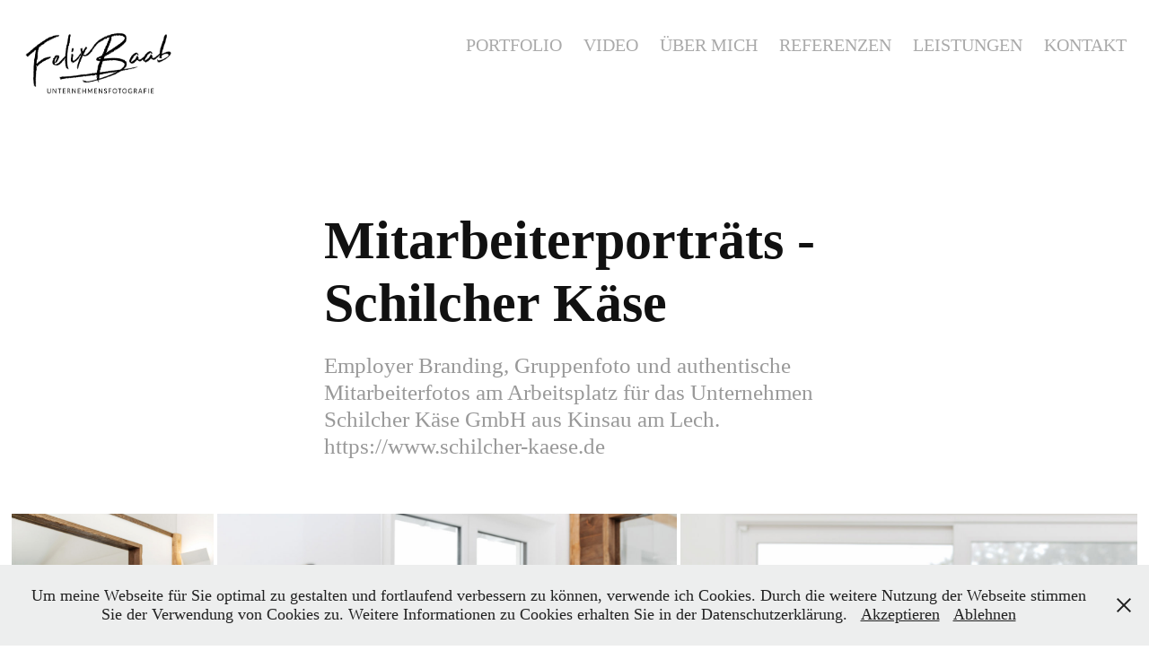

--- FILE ---
content_type: text/html; charset=utf-8
request_url: https://felixbaabphotography.de/mitarbeiterfotos-unternehmensdokumentation-schilcherkaese
body_size: 6161
content:
<!DOCTYPE HTML>
<html lang="en-US">
<head>
  <meta charset="UTF-8" />
  <meta name="viewport" content="width=device-width, initial-scale=1" />
      <meta name="keywords"  content="branding,werbung,corporate,werbefoto,werbefotograf,corporate branding,unternehmensdokumentation,reportage,porträt,porträtfotograf,geschäftsführerporträt,fotoproduktion,employer branding,gruppenfoto,mitarbeiterfoto,mitarbeiterfotos,teamfotos,teamportäts,am arbeitsplatz,unternehmen,vorstellung,team,firma" />
      <meta name="description"  content="Employer Branding, Gruppenfoto und authentische Mitarbeiterfotos am Arbeitsplatz für das Unternehmen Schilcher Käse GmbH aus Kinsau am Lech. https://www.schilcher-kaese.de " />
      <meta name="twitter:card"  content="summary_large_image" />
      <meta name="twitter:site"  content="@AdobePortfolio" />
      <meta  property="og:title" content="Felix Baab | Werbefotografie für Unternehmen - Bei München - Mitarbeiterporträts - Schilcher Käse" />
      <meta  property="og:description" content="Employer Branding, Gruppenfoto und authentische Mitarbeiterfotos am Arbeitsplatz für das Unternehmen Schilcher Käse GmbH aus Kinsau am Lech. https://www.schilcher-kaese.de " />
      <meta  property="og:image" content="https://cdn.myportfolio.com/12914ba6-2542-4227-bff8-0556bccfe9a8/16c994ca-ecfc-469d-b1f3-b21bd50ff38c_rwc_222x72x941x736x941.jpg?h=a7308fdb2695e540838ca4a8bf7e4b44" />
      <meta name="msvalidate.01" content="5E584F6A5AB64E03CC815040EBEB1033">
        <link rel="icon" href="https://cdn.myportfolio.com/12914ba6-2542-4227-bff8-0556bccfe9a8/1b75f20b-3644-459a-8b09-1ec0be56b959_carw_1x1x32.png?h=95d4e1218eafa60ae1263021c15a8896" />
        <link rel="apple-touch-icon" href="https://cdn.myportfolio.com/12914ba6-2542-4227-bff8-0556bccfe9a8/b599481a-8e64-43f8-ac5d-50e39762c077_carw_1x1x180.png?h=32e1aacbb2d2b81c5f89d50f43f684f9" />
      <link rel="stylesheet" href="/dist/css/main.css" type="text/css" />
      <link rel="stylesheet" href="https://cdn.myportfolio.com/12914ba6-2542-4227-bff8-0556bccfe9a8/901441ac6d0edee49cb00d1009caae4c1767789539.css?h=428370f44f4aa1d2594838e67031ab39" type="text/css" />
    <link rel="canonical" href="https://felixbaabphotography.de/mitarbeiterfotos-unternehmensdokumentation-schilcherkaese" />
      <title>Felix Baab | Werbefotografie für Unternehmen - Bei München - Mitarbeiterporträts - Schilcher Käse</title>
    <script type="text/javascript" src="//use.typekit.net/ik/[base64].js?cb=35f77bfb8b50944859ea3d3804e7194e7a3173fb" async onload="
    try {
      window.Typekit.load();
    } catch (e) {
      console.warn('Typekit not loaded.');
    }
    "></script>
</head>
  <body class="transition-enabled">  <div class='page-background-video page-background-video-with-panel'>
  </div>
  <div class="js-responsive-nav">
    <div class="responsive-nav">
      <div class="close-responsive-click-area js-close-responsive-nav">
        <div class="close-responsive-button"></div>
      </div>
          <div class="nav-container">
            <nav data-hover-hint="nav">
                <div class="gallery-title"><a href="/portfolio" >Portfolio</a></div>
      <div class="page-title">
        <a href="/video" >Video</a>
      </div>
      <div class="page-title">
        <a href="/aboutme" >Über mich</a>
      </div>
      <div class="page-title">
        <a href="/referenzen" >Referenzen</a>
      </div>
      <div class="page-title">
        <a href="/der-ablauf" >LEISTUNGEN</a>
      </div>
      <div class="page-title">
        <a href="/kontakt" >Kontakt</a>
      </div>
            </nav>
          </div>
    </div>
  </div>
  <div class="site-wrap cfix js-site-wrap">
    <div class="site-container">
      <div class="site-content e2e-site-content">
        <header class="site-header">
          <div class="logo-container">
              <div class="logo-wrap" data-hover-hint="logo">
                    <div class="logo e2e-site-logo-text logo-image  ">
    <a href="/portfolio" class="image-normal image-link">
      <img src="https://cdn.myportfolio.com/12914ba6-2542-4227-bff8-0556bccfe9a8/9b5d3b31-0660-4dba-b875-8050f66ea1ef_rwc_3x11x495x210x4096.png?h=c41db0967f3a2dfb06c4df002d216d61" alt="Felix Baab Photography Logo">
    </a>
</div>
              </div>
  <div class="hamburger-click-area js-hamburger">
    <div class="hamburger">
      <i></i>
      <i></i>
      <i></i>
    </div>
  </div>
          </div>
              <div class="nav-container">
                <nav data-hover-hint="nav">
                <div class="gallery-title"><a href="/portfolio" >Portfolio</a></div>
      <div class="page-title">
        <a href="/video" >Video</a>
      </div>
      <div class="page-title">
        <a href="/aboutme" >Über mich</a>
      </div>
      <div class="page-title">
        <a href="/referenzen" >Referenzen</a>
      </div>
      <div class="page-title">
        <a href="/der-ablauf" >LEISTUNGEN</a>
      </div>
      <div class="page-title">
        <a href="/kontakt" >Kontakt</a>
      </div>
                </nav>
              </div>
        </header>
        <main>
  <div class="page-container" data-context="page.page.container" data-hover-hint="pageContainer">
    <section class="page standard-modules">
        <header class="page-header content" data-context="pages" data-identity="id:p6051dd8a13ac649de42693ee6ac5239afe8f163ac985f78e81fbd" data-hover-hint="pageHeader" data-hover-hint-id="p6051dd8a13ac649de42693ee6ac5239afe8f163ac985f78e81fbd">
            <h1 class="title preserve-whitespace e2e-site-logo-text">Mitarbeiterporträts - Schilcher Käse</h1>
            <p class="description">Employer Branding, Gruppenfoto und authentische Mitarbeiterfotos am Arbeitsplatz für das Unternehmen Schilcher Käse GmbH aus Kinsau am Lech. https://www.schilcher-kaese.de </p>
        </header>
      <div class="page-content js-page-content" data-context="pages" data-identity="id:p6051dd8a13ac649de42693ee6ac5239afe8f163ac985f78e81fbd">
        <div id="project-canvas" class="js-project-modules modules content">
          <div id="project-modules">
              
              
              
              
              
              
              
              <div class="project-module module media_collection project-module-media_collection" data-id="m6051dd8a21833e45803dd375d4f9ae633f542adc7ef2df2cd9826"  style="padding-top: px;
padding-bottom: px;
">
  <div class="grid--main js-grid-main" data-grid-max-images="
      3
  ">
    <div class="grid__item-container js-grid-item-container" data-flex-grow="173.265625" style="width:173.265625px; flex-grow:173.265625;" data-width="853" data-height="1280">
      <script type="text/html" class="js-lightbox-slide-content">
        <div class="grid__image-wrapper">
          <img src="https://cdn.myportfolio.com/12914ba6-2542-4227-bff8-0556bccfe9a8/9bd64dea-0c16-40e0-9212-3175f026e0ad_rw_1200.jpg?h=c70c26c9b66ee7db1006ec9469eef73c" srcset="https://cdn.myportfolio.com/12914ba6-2542-4227-bff8-0556bccfe9a8/9bd64dea-0c16-40e0-9212-3175f026e0ad_rw_600.jpg?h=adbc05591557500bae66a77dfaea7daf 600w,https://cdn.myportfolio.com/12914ba6-2542-4227-bff8-0556bccfe9a8/9bd64dea-0c16-40e0-9212-3175f026e0ad_rw_1200.jpg?h=c70c26c9b66ee7db1006ec9469eef73c 853w," alt="Employer Branding - Mitarbeiterfotos - Schilcher Käse GmbH" sizes="(max-width: 853px) 100vw, 853px">
            <div class="grid__image-caption-lightbox">
              <h6 class="grid__caption-text">Employer Branding - Mitarbeiterfotos - Schilcher Käse GmbH</h6>
            </div>
        <div>
      </script>
      <img
        class="grid__item-image js-grid__item-image grid__item-image-lazy js-lazy"
        src="[data-uri]"
        alt="Employer Branding - Mitarbeiterfotos - Schilcher Käse GmbH"
        data-src="https://cdn.myportfolio.com/12914ba6-2542-4227-bff8-0556bccfe9a8/9bd64dea-0c16-40e0-9212-3175f026e0ad_rw_1200.jpg?h=c70c26c9b66ee7db1006ec9469eef73c"
        data-srcset="https://cdn.myportfolio.com/12914ba6-2542-4227-bff8-0556bccfe9a8/9bd64dea-0c16-40e0-9212-3175f026e0ad_rw_600.jpg?h=adbc05591557500bae66a77dfaea7daf 600w,https://cdn.myportfolio.com/12914ba6-2542-4227-bff8-0556bccfe9a8/9bd64dea-0c16-40e0-9212-3175f026e0ad_rw_1200.jpg?h=c70c26c9b66ee7db1006ec9469eef73c 853w,"
      >
        <div class="grid__image-caption">
          <h6 class="grid__caption-text">Employer Branding - Mitarbeiterfotos - Schilcher Käse GmbH</h6>
        </div>
      <span class="grid__item-filler" style="padding-bottom:150.05861664713%;"></span>
    </div>
    <div class="grid__item-container js-grid-item-container" data-flex-grow="390.15240328253" style="width:390.15240328253px; flex-grow:390.15240328253;" data-width="1280" data-height="853">
      <script type="text/html" class="js-lightbox-slide-content">
        <div class="grid__image-wrapper">
          <img src="https://cdn.myportfolio.com/12914ba6-2542-4227-bff8-0556bccfe9a8/223b0bc0-ecdc-4538-adec-075170319958_rw_1920.jpg?h=cad44203d5f3d415245a29a8e329bfe0" srcset="https://cdn.myportfolio.com/12914ba6-2542-4227-bff8-0556bccfe9a8/223b0bc0-ecdc-4538-adec-075170319958_rw_600.jpg?h=3c02e184c4bc5b5edfcc5b1afe86ce5c 600w,https://cdn.myportfolio.com/12914ba6-2542-4227-bff8-0556bccfe9a8/223b0bc0-ecdc-4538-adec-075170319958_rw_1200.jpg?h=6c122bcf287dfb7c20ef5abf0d84352d 1200w,https://cdn.myportfolio.com/12914ba6-2542-4227-bff8-0556bccfe9a8/223b0bc0-ecdc-4538-adec-075170319958_rw_1920.jpg?h=cad44203d5f3d415245a29a8e329bfe0 1280w," alt="Employer Branding - Mitarbeiterfotos - Schilcher Käse GmbH" sizes="(max-width: 1280px) 100vw, 1280px">
            <div class="grid__image-caption-lightbox">
              <h6 class="grid__caption-text">Employer Branding - Mitarbeiterfotos - Schilcher Käse GmbH</h6>
            </div>
        <div>
      </script>
      <img
        class="grid__item-image js-grid__item-image grid__item-image-lazy js-lazy"
        src="[data-uri]"
        alt="Employer Branding - Mitarbeiterfotos - Schilcher Käse GmbH"
        data-src="https://cdn.myportfolio.com/12914ba6-2542-4227-bff8-0556bccfe9a8/223b0bc0-ecdc-4538-adec-075170319958_rw_1920.jpg?h=cad44203d5f3d415245a29a8e329bfe0"
        data-srcset="https://cdn.myportfolio.com/12914ba6-2542-4227-bff8-0556bccfe9a8/223b0bc0-ecdc-4538-adec-075170319958_rw_600.jpg?h=3c02e184c4bc5b5edfcc5b1afe86ce5c 600w,https://cdn.myportfolio.com/12914ba6-2542-4227-bff8-0556bccfe9a8/223b0bc0-ecdc-4538-adec-075170319958_rw_1200.jpg?h=6c122bcf287dfb7c20ef5abf0d84352d 1200w,https://cdn.myportfolio.com/12914ba6-2542-4227-bff8-0556bccfe9a8/223b0bc0-ecdc-4538-adec-075170319958_rw_1920.jpg?h=cad44203d5f3d415245a29a8e329bfe0 1280w,"
      >
        <div class="grid__image-caption">
          <h6 class="grid__caption-text">Employer Branding - Mitarbeiterfotos - Schilcher Käse GmbH</h6>
        </div>
      <span class="grid__item-filler" style="padding-bottom:66.640625%;"></span>
    </div>
    <div class="grid__item-container js-grid-item-container" data-flex-grow="390.15240328253" style="width:390.15240328253px; flex-grow:390.15240328253;" data-width="1280" data-height="853">
      <script type="text/html" class="js-lightbox-slide-content">
        <div class="grid__image-wrapper">
          <img src="https://cdn.myportfolio.com/12914ba6-2542-4227-bff8-0556bccfe9a8/89a890be-a112-4b0c-a0e8-e255179e5d48_rw_1920.jpg?h=cad74a6435b4ce3da8a9faf073c321ab" srcset="https://cdn.myportfolio.com/12914ba6-2542-4227-bff8-0556bccfe9a8/89a890be-a112-4b0c-a0e8-e255179e5d48_rw_600.jpg?h=b394c6b40d2f642b6d6ac4c1bf2ddee3 600w,https://cdn.myportfolio.com/12914ba6-2542-4227-bff8-0556bccfe9a8/89a890be-a112-4b0c-a0e8-e255179e5d48_rw_1200.jpg?h=caf24ab10ef2d00cb2b8090d0a3b7da9 1200w,https://cdn.myportfolio.com/12914ba6-2542-4227-bff8-0556bccfe9a8/89a890be-a112-4b0c-a0e8-e255179e5d48_rw_1920.jpg?h=cad74a6435b4ce3da8a9faf073c321ab 1280w," alt="Employer Branding - Mitarbeiterfotos - Schilcher Käse GmbH" sizes="(max-width: 1280px) 100vw, 1280px">
            <div class="grid__image-caption-lightbox">
              <h6 class="grid__caption-text">Employer Branding - Mitarbeiterfotos - Schilcher Käse GmbH</h6>
            </div>
        <div>
      </script>
      <img
        class="grid__item-image js-grid__item-image grid__item-image-lazy js-lazy"
        src="[data-uri]"
        alt="Employer Branding - Mitarbeiterfotos - Schilcher Käse GmbH"
        data-src="https://cdn.myportfolio.com/12914ba6-2542-4227-bff8-0556bccfe9a8/89a890be-a112-4b0c-a0e8-e255179e5d48_rw_1920.jpg?h=cad74a6435b4ce3da8a9faf073c321ab"
        data-srcset="https://cdn.myportfolio.com/12914ba6-2542-4227-bff8-0556bccfe9a8/89a890be-a112-4b0c-a0e8-e255179e5d48_rw_600.jpg?h=b394c6b40d2f642b6d6ac4c1bf2ddee3 600w,https://cdn.myportfolio.com/12914ba6-2542-4227-bff8-0556bccfe9a8/89a890be-a112-4b0c-a0e8-e255179e5d48_rw_1200.jpg?h=caf24ab10ef2d00cb2b8090d0a3b7da9 1200w,https://cdn.myportfolio.com/12914ba6-2542-4227-bff8-0556bccfe9a8/89a890be-a112-4b0c-a0e8-e255179e5d48_rw_1920.jpg?h=cad74a6435b4ce3da8a9faf073c321ab 1280w,"
      >
        <div class="grid__image-caption">
          <h6 class="grid__caption-text">Employer Branding - Mitarbeiterfotos - Schilcher Käse GmbH</h6>
        </div>
      <span class="grid__item-filler" style="padding-bottom:66.640625%;"></span>
    </div>
    <div class="grid__item-container js-grid-item-container" data-flex-grow="390.6103286385" style="width:390.6103286385px; flex-grow:390.6103286385;" data-width="1280" data-height="852">
      <script type="text/html" class="js-lightbox-slide-content">
        <div class="grid__image-wrapper">
          <img src="https://cdn.myportfolio.com/12914ba6-2542-4227-bff8-0556bccfe9a8/48e1f3c4-129d-44bb-86d2-10e488633b6a_rw_1920.jpg?h=045d3a3440b2ad31be0eadbdd68a67d7" srcset="https://cdn.myportfolio.com/12914ba6-2542-4227-bff8-0556bccfe9a8/48e1f3c4-129d-44bb-86d2-10e488633b6a_rw_600.jpg?h=7aaed24b60e5410aacd2ac417fc530e0 600w,https://cdn.myportfolio.com/12914ba6-2542-4227-bff8-0556bccfe9a8/48e1f3c4-129d-44bb-86d2-10e488633b6a_rw_1200.jpg?h=31a591ba074037ed166cd83a19159fdd 1200w,https://cdn.myportfolio.com/12914ba6-2542-4227-bff8-0556bccfe9a8/48e1f3c4-129d-44bb-86d2-10e488633b6a_rw_1920.jpg?h=045d3a3440b2ad31be0eadbdd68a67d7 1280w," alt="Employer Branding - Mitarbeiterfotos - Schilcher Käse GmbH" sizes="(max-width: 1280px) 100vw, 1280px">
            <div class="grid__image-caption-lightbox">
              <h6 class="grid__caption-text">Employer Branding - Mitarbeiterfotos - Schilcher Käse GmbH</h6>
            </div>
        <div>
      </script>
      <img
        class="grid__item-image js-grid__item-image grid__item-image-lazy js-lazy"
        src="[data-uri]"
        alt="Employer Branding - Mitarbeiterfotos - Schilcher Käse GmbH"
        data-src="https://cdn.myportfolio.com/12914ba6-2542-4227-bff8-0556bccfe9a8/48e1f3c4-129d-44bb-86d2-10e488633b6a_rw_1920.jpg?h=045d3a3440b2ad31be0eadbdd68a67d7"
        data-srcset="https://cdn.myportfolio.com/12914ba6-2542-4227-bff8-0556bccfe9a8/48e1f3c4-129d-44bb-86d2-10e488633b6a_rw_600.jpg?h=7aaed24b60e5410aacd2ac417fc530e0 600w,https://cdn.myportfolio.com/12914ba6-2542-4227-bff8-0556bccfe9a8/48e1f3c4-129d-44bb-86d2-10e488633b6a_rw_1200.jpg?h=31a591ba074037ed166cd83a19159fdd 1200w,https://cdn.myportfolio.com/12914ba6-2542-4227-bff8-0556bccfe9a8/48e1f3c4-129d-44bb-86d2-10e488633b6a_rw_1920.jpg?h=045d3a3440b2ad31be0eadbdd68a67d7 1280w,"
      >
        <div class="grid__image-caption">
          <h6 class="grid__caption-text">Employer Branding - Mitarbeiterfotos - Schilcher Käse GmbH</h6>
        </div>
      <span class="grid__item-filler" style="padding-bottom:66.5625%;"></span>
    </div>
    <div class="grid__item-container js-grid-item-container" data-flex-grow="173.265625" style="width:173.265625px; flex-grow:173.265625;" data-width="853" data-height="1280">
      <script type="text/html" class="js-lightbox-slide-content">
        <div class="grid__image-wrapper">
          <img src="https://cdn.myportfolio.com/12914ba6-2542-4227-bff8-0556bccfe9a8/ae4597d9-921a-4c1b-a26d-7b687be79234_rw_1200.jpg?h=dd1ca0f3d2ad9bc0f8865df2feed4b06" srcset="https://cdn.myportfolio.com/12914ba6-2542-4227-bff8-0556bccfe9a8/ae4597d9-921a-4c1b-a26d-7b687be79234_rw_600.jpg?h=1c8aa9c00ba090a9ec6582fc4acd3e1c 600w,https://cdn.myportfolio.com/12914ba6-2542-4227-bff8-0556bccfe9a8/ae4597d9-921a-4c1b-a26d-7b687be79234_rw_1200.jpg?h=dd1ca0f3d2ad9bc0f8865df2feed4b06 853w," alt="Employer Branding - Mitarbeiterfotos - Schilcher Käse GmbH" sizes="(max-width: 853px) 100vw, 853px">
            <div class="grid__image-caption-lightbox">
              <h6 class="grid__caption-text">Employer Branding - Mitarbeiterfotos - Schilcher Käse GmbH</h6>
            </div>
        <div>
      </script>
      <img
        class="grid__item-image js-grid__item-image grid__item-image-lazy js-lazy"
        src="[data-uri]"
        alt="Employer Branding - Mitarbeiterfotos - Schilcher Käse GmbH"
        data-src="https://cdn.myportfolio.com/12914ba6-2542-4227-bff8-0556bccfe9a8/ae4597d9-921a-4c1b-a26d-7b687be79234_rw_1200.jpg?h=dd1ca0f3d2ad9bc0f8865df2feed4b06"
        data-srcset="https://cdn.myportfolio.com/12914ba6-2542-4227-bff8-0556bccfe9a8/ae4597d9-921a-4c1b-a26d-7b687be79234_rw_600.jpg?h=1c8aa9c00ba090a9ec6582fc4acd3e1c 600w,https://cdn.myportfolio.com/12914ba6-2542-4227-bff8-0556bccfe9a8/ae4597d9-921a-4c1b-a26d-7b687be79234_rw_1200.jpg?h=dd1ca0f3d2ad9bc0f8865df2feed4b06 853w,"
      >
        <div class="grid__image-caption">
          <h6 class="grid__caption-text">Employer Branding - Mitarbeiterfotos - Schilcher Käse GmbH</h6>
        </div>
      <span class="grid__item-filler" style="padding-bottom:150.05861664713%;"></span>
    </div>
    <div class="grid__item-container js-grid-item-container" data-flex-grow="390.15240328253" style="width:390.15240328253px; flex-grow:390.15240328253;" data-width="1280" data-height="853">
      <script type="text/html" class="js-lightbox-slide-content">
        <div class="grid__image-wrapper">
          <img src="https://cdn.myportfolio.com/12914ba6-2542-4227-bff8-0556bccfe9a8/be2cd9c3-f049-4b66-8d71-8c1e62d475dd_rw_1920.jpg?h=bef539784b83ef903bb47fc426d14004" srcset="https://cdn.myportfolio.com/12914ba6-2542-4227-bff8-0556bccfe9a8/be2cd9c3-f049-4b66-8d71-8c1e62d475dd_rw_600.jpg?h=22c02d90aa4da7ee3e8b018cbd556bf9 600w,https://cdn.myportfolio.com/12914ba6-2542-4227-bff8-0556bccfe9a8/be2cd9c3-f049-4b66-8d71-8c1e62d475dd_rw_1200.jpg?h=cdc818674d63f43f005b0197f118cbfc 1200w,https://cdn.myportfolio.com/12914ba6-2542-4227-bff8-0556bccfe9a8/be2cd9c3-f049-4b66-8d71-8c1e62d475dd_rw_1920.jpg?h=bef539784b83ef903bb47fc426d14004 1280w," alt="Employer Branding - Mitarbeiterfotos - Schilcher Käse GmbH" sizes="(max-width: 1280px) 100vw, 1280px">
            <div class="grid__image-caption-lightbox">
              <h6 class="grid__caption-text">Employer Branding - Mitarbeiterfotos - Schilcher Käse GmbH</h6>
            </div>
        <div>
      </script>
      <img
        class="grid__item-image js-grid__item-image grid__item-image-lazy js-lazy"
        src="[data-uri]"
        alt="Employer Branding - Mitarbeiterfotos - Schilcher Käse GmbH"
        data-src="https://cdn.myportfolio.com/12914ba6-2542-4227-bff8-0556bccfe9a8/be2cd9c3-f049-4b66-8d71-8c1e62d475dd_rw_1920.jpg?h=bef539784b83ef903bb47fc426d14004"
        data-srcset="https://cdn.myportfolio.com/12914ba6-2542-4227-bff8-0556bccfe9a8/be2cd9c3-f049-4b66-8d71-8c1e62d475dd_rw_600.jpg?h=22c02d90aa4da7ee3e8b018cbd556bf9 600w,https://cdn.myportfolio.com/12914ba6-2542-4227-bff8-0556bccfe9a8/be2cd9c3-f049-4b66-8d71-8c1e62d475dd_rw_1200.jpg?h=cdc818674d63f43f005b0197f118cbfc 1200w,https://cdn.myportfolio.com/12914ba6-2542-4227-bff8-0556bccfe9a8/be2cd9c3-f049-4b66-8d71-8c1e62d475dd_rw_1920.jpg?h=bef539784b83ef903bb47fc426d14004 1280w,"
      >
        <div class="grid__image-caption">
          <h6 class="grid__caption-text">Employer Branding - Mitarbeiterfotos - Schilcher Käse GmbH</h6>
        </div>
      <span class="grid__item-filler" style="padding-bottom:66.640625%;"></span>
    </div>
    <div class="grid__item-container js-grid-item-container" data-flex-grow="390.15240328253" style="width:390.15240328253px; flex-grow:390.15240328253;" data-width="1280" data-height="853">
      <script type="text/html" class="js-lightbox-slide-content">
        <div class="grid__image-wrapper">
          <img src="https://cdn.myportfolio.com/12914ba6-2542-4227-bff8-0556bccfe9a8/5cda7725-24b3-46b6-ad64-853dbbb5ee5d_rw_1920.jpg?h=477d1fd0f1217e70022305166b09813a" srcset="https://cdn.myportfolio.com/12914ba6-2542-4227-bff8-0556bccfe9a8/5cda7725-24b3-46b6-ad64-853dbbb5ee5d_rw_600.jpg?h=7c69479eda2f920aeeb611b126a6d4d5 600w,https://cdn.myportfolio.com/12914ba6-2542-4227-bff8-0556bccfe9a8/5cda7725-24b3-46b6-ad64-853dbbb5ee5d_rw_1200.jpg?h=b8da935c2487a6166f65a36bebadff6e 1200w,https://cdn.myportfolio.com/12914ba6-2542-4227-bff8-0556bccfe9a8/5cda7725-24b3-46b6-ad64-853dbbb5ee5d_rw_1920.jpg?h=477d1fd0f1217e70022305166b09813a 1280w," alt="Employer Branding - Mitarbeiterfotos - Schilcher Käse GmbH" sizes="(max-width: 1280px) 100vw, 1280px">
            <div class="grid__image-caption-lightbox">
              <h6 class="grid__caption-text">Employer Branding - Mitarbeiterfotos - Schilcher Käse GmbH</h6>
            </div>
        <div>
      </script>
      <img
        class="grid__item-image js-grid__item-image grid__item-image-lazy js-lazy"
        src="[data-uri]"
        alt="Employer Branding - Mitarbeiterfotos - Schilcher Käse GmbH"
        data-src="https://cdn.myportfolio.com/12914ba6-2542-4227-bff8-0556bccfe9a8/5cda7725-24b3-46b6-ad64-853dbbb5ee5d_rw_1920.jpg?h=477d1fd0f1217e70022305166b09813a"
        data-srcset="https://cdn.myportfolio.com/12914ba6-2542-4227-bff8-0556bccfe9a8/5cda7725-24b3-46b6-ad64-853dbbb5ee5d_rw_600.jpg?h=7c69479eda2f920aeeb611b126a6d4d5 600w,https://cdn.myportfolio.com/12914ba6-2542-4227-bff8-0556bccfe9a8/5cda7725-24b3-46b6-ad64-853dbbb5ee5d_rw_1200.jpg?h=b8da935c2487a6166f65a36bebadff6e 1200w,https://cdn.myportfolio.com/12914ba6-2542-4227-bff8-0556bccfe9a8/5cda7725-24b3-46b6-ad64-853dbbb5ee5d_rw_1920.jpg?h=477d1fd0f1217e70022305166b09813a 1280w,"
      >
        <div class="grid__image-caption">
          <h6 class="grid__caption-text">Employer Branding - Mitarbeiterfotos - Schilcher Käse GmbH</h6>
        </div>
      <span class="grid__item-filler" style="padding-bottom:66.640625%;"></span>
    </div>
    <div class="grid__item-container js-grid-item-container" data-flex-grow="346.66666666667" style="width:346.66666666667px; flex-grow:346.66666666667;" data-width="1280" data-height="960">
      <script type="text/html" class="js-lightbox-slide-content">
        <div class="grid__image-wrapper">
          <img src="https://cdn.myportfolio.com/12914ba6-2542-4227-bff8-0556bccfe9a8/63da5b78-2972-4cb5-85ef-c9e611220309_rw_1920.jpg?h=20814009032e80410e787313ad4efabe" srcset="https://cdn.myportfolio.com/12914ba6-2542-4227-bff8-0556bccfe9a8/63da5b78-2972-4cb5-85ef-c9e611220309_rw_600.jpg?h=c97519aed33d93ca8e367c0812a24de0 600w,https://cdn.myportfolio.com/12914ba6-2542-4227-bff8-0556bccfe9a8/63da5b78-2972-4cb5-85ef-c9e611220309_rw_1200.jpg?h=5a9f83bdb02ed7ba8eac21fb4301278c 1200w,https://cdn.myportfolio.com/12914ba6-2542-4227-bff8-0556bccfe9a8/63da5b78-2972-4cb5-85ef-c9e611220309_rw_1920.jpg?h=20814009032e80410e787313ad4efabe 1280w," alt="Employer Branding - Mitarbeiterfotos - Schilcher Käse GmbH" sizes="(max-width: 1280px) 100vw, 1280px">
            <div class="grid__image-caption-lightbox">
              <h6 class="grid__caption-text">Employer Branding - Mitarbeiterfotos - Schilcher Käse GmbH</h6>
            </div>
        <div>
      </script>
      <img
        class="grid__item-image js-grid__item-image grid__item-image-lazy js-lazy"
        src="[data-uri]"
        alt="Employer Branding - Mitarbeiterfotos - Schilcher Käse GmbH"
        data-src="https://cdn.myportfolio.com/12914ba6-2542-4227-bff8-0556bccfe9a8/63da5b78-2972-4cb5-85ef-c9e611220309_rw_1920.jpg?h=20814009032e80410e787313ad4efabe"
        data-srcset="https://cdn.myportfolio.com/12914ba6-2542-4227-bff8-0556bccfe9a8/63da5b78-2972-4cb5-85ef-c9e611220309_rw_600.jpg?h=c97519aed33d93ca8e367c0812a24de0 600w,https://cdn.myportfolio.com/12914ba6-2542-4227-bff8-0556bccfe9a8/63da5b78-2972-4cb5-85ef-c9e611220309_rw_1200.jpg?h=5a9f83bdb02ed7ba8eac21fb4301278c 1200w,https://cdn.myportfolio.com/12914ba6-2542-4227-bff8-0556bccfe9a8/63da5b78-2972-4cb5-85ef-c9e611220309_rw_1920.jpg?h=20814009032e80410e787313ad4efabe 1280w,"
      >
        <div class="grid__image-caption">
          <h6 class="grid__caption-text">Employer Branding - Mitarbeiterfotos - Schilcher Käse GmbH</h6>
        </div>
      <span class="grid__item-filler" style="padding-bottom:75%;"></span>
    </div>
    <div class="js-grid-spacer"></div>
  </div>
</div>

              
              
          </div>
        </div>
      </div>
    </section>
        <section class="back-to-top" data-hover-hint="backToTop">
          <a href="#"><span class="arrow">&uarr;</span><span class="preserve-whitespace">Back to Top</span></a>
        </section>
        <a class="back-to-top-fixed js-back-to-top back-to-top-fixed-with-panel" data-hover-hint="backToTop" data-hover-hint-placement="top-start" href="#">
          <svg version="1.1" id="Layer_1" xmlns="http://www.w3.org/2000/svg" xmlns:xlink="http://www.w3.org/1999/xlink" x="0px" y="0px"
           viewBox="0 0 26 26" style="enable-background:new 0 0 26 26;" xml:space="preserve" class="icon icon-back-to-top">
          <g>
            <path d="M13.8,1.3L21.6,9c0.1,0.1,0.1,0.3,0.2,0.4c0.1,0.1,0.1,0.3,0.1,0.4s0,0.3-0.1,0.4c-0.1,0.1-0.1,0.3-0.3,0.4
              c-0.1,0.1-0.2,0.2-0.4,0.3c-0.2,0.1-0.3,0.1-0.4,0.1c-0.1,0-0.3,0-0.4-0.1c-0.2-0.1-0.3-0.2-0.4-0.3L14.2,5l0,19.1
              c0,0.2-0.1,0.3-0.1,0.5c0,0.1-0.1,0.3-0.3,0.4c-0.1,0.1-0.2,0.2-0.4,0.3c-0.1,0.1-0.3,0.1-0.5,0.1c-0.1,0-0.3,0-0.4-0.1
              c-0.1-0.1-0.3-0.1-0.4-0.3c-0.1-0.1-0.2-0.2-0.3-0.4c-0.1-0.1-0.1-0.3-0.1-0.5l0-19.1l-5.7,5.7C6,10.8,5.8,10.9,5.7,11
              c-0.1,0.1-0.3,0.1-0.4,0.1c-0.2,0-0.3,0-0.4-0.1c-0.1-0.1-0.3-0.2-0.4-0.3c-0.1-0.1-0.1-0.2-0.2-0.4C4.1,10.2,4,10.1,4.1,9.9
              c0-0.1,0-0.3,0.1-0.4c0-0.1,0.1-0.3,0.3-0.4l7.7-7.8c0.1,0,0.2-0.1,0.2-0.1c0,0,0.1-0.1,0.2-0.1c0.1,0,0.2,0,0.2-0.1
              c0.1,0,0.1,0,0.2,0c0,0,0.1,0,0.2,0c0.1,0,0.2,0,0.2,0.1c0.1,0,0.1,0.1,0.2,0.1C13.7,1.2,13.8,1.2,13.8,1.3z"/>
          </g>
          </svg>
        </a>
  </div>
              <footer class="site-footer" data-hover-hint="footer">
                  <div class="social pf-footer-social" data-context="theme.footer" data-hover-hint="footerSocialIcons">
                    <ul>
                            <li>
                              <a href="https://de.linkedin.com/in/felix-baab-13aa61184" target="_blank">
                                <svg version="1.1" id="Layer_1" xmlns="http://www.w3.org/2000/svg" xmlns:xlink="http://www.w3.org/1999/xlink" viewBox="0 0 30 24" style="enable-background:new 0 0 30 24;" xml:space="preserve" class="icon">
                                <path id="path-1_24_" d="M19.6,19v-5.8c0-1.4-0.5-2.4-1.7-2.4c-1,0-1.5,0.7-1.8,1.3C16,12.3,16,12.6,16,13v6h-3.4
                                  c0,0,0.1-9.8,0-10.8H16v1.5c0,0,0,0,0,0h0v0C16.4,9,17.2,7.9,19,7.9c2.3,0,4,1.5,4,4.9V19H19.6z M8.9,6.7L8.9,6.7
                                  C7.7,6.7,7,5.9,7,4.9C7,3.8,7.8,3,8.9,3s1.9,0.8,1.9,1.9C10.9,5.9,10.1,6.7,8.9,6.7z M10.6,19H7.2V8.2h3.4V19z"/>
                                </svg>
                              </a>
                            </li>
                            <li>
                              <a href="https://www.instagram.com/felixbaabphotography/" target="_blank">
                                <svg version="1.1" id="Layer_1" xmlns="http://www.w3.org/2000/svg" xmlns:xlink="http://www.w3.org/1999/xlink" viewBox="0 0 30 24" style="enable-background:new 0 0 30 24;" xml:space="preserve" class="icon">
                                <g>
                                  <path d="M15,5.4c2.1,0,2.4,0,3.2,0c0.8,0,1.2,0.2,1.5,0.3c0.4,0.1,0.6,0.3,0.9,0.6c0.3,0.3,0.5,0.5,0.6,0.9
                                    c0.1,0.3,0.2,0.7,0.3,1.5c0,0.8,0,1.1,0,3.2s0,2.4,0,3.2c0,0.8-0.2,1.2-0.3,1.5c-0.1,0.4-0.3,0.6-0.6,0.9c-0.3,0.3-0.5,0.5-0.9,0.6
                                    c-0.3,0.1-0.7,0.2-1.5,0.3c-0.8,0-1.1,0-3.2,0s-2.4,0-3.2,0c-0.8,0-1.2-0.2-1.5-0.3c-0.4-0.1-0.6-0.3-0.9-0.6
                                    c-0.3-0.3-0.5-0.5-0.6-0.9c-0.1-0.3-0.2-0.7-0.3-1.5c0-0.8,0-1.1,0-3.2s0-2.4,0-3.2c0-0.8,0.2-1.2,0.3-1.5c0.1-0.4,0.3-0.6,0.6-0.9
                                    c0.3-0.3,0.5-0.5,0.9-0.6c0.3-0.1,0.7-0.2,1.5-0.3C12.6,5.4,12.9,5.4,15,5.4 M15,4c-2.2,0-2.4,0-3.3,0c-0.9,0-1.4,0.2-1.9,0.4
                                    c-0.5,0.2-1,0.5-1.4,0.9C7.9,5.8,7.6,6.2,7.4,6.8C7.2,7.3,7.1,7.9,7,8.7C7,9.6,7,9.8,7,12s0,2.4,0,3.3c0,0.9,0.2,1.4,0.4,1.9
                                    c0.2,0.5,0.5,1,0.9,1.4c0.4,0.4,0.9,0.7,1.4,0.9c0.5,0.2,1.1,0.3,1.9,0.4c0.9,0,1.1,0,3.3,0s2.4,0,3.3,0c0.9,0,1.4-0.2,1.9-0.4
                                    c0.5-0.2,1-0.5,1.4-0.9c0.4-0.4,0.7-0.9,0.9-1.4c0.2-0.5,0.3-1.1,0.4-1.9c0-0.9,0-1.1,0-3.3s0-2.4,0-3.3c0-0.9-0.2-1.4-0.4-1.9
                                    c-0.2-0.5-0.5-1-0.9-1.4c-0.4-0.4-0.9-0.7-1.4-0.9c-0.5-0.2-1.1-0.3-1.9-0.4C17.4,4,17.2,4,15,4L15,4L15,4z"/>
                                  <path d="M15,7.9c-2.3,0-4.1,1.8-4.1,4.1s1.8,4.1,4.1,4.1s4.1-1.8,4.1-4.1S17.3,7.9,15,7.9L15,7.9z M15,14.7c-1.5,0-2.7-1.2-2.7-2.7
                                    c0-1.5,1.2-2.7,2.7-2.7s2.7,1.2,2.7,2.7C17.7,13.5,16.5,14.7,15,14.7L15,14.7z"/>
                                  <path d="M20.2,7.7c0,0.5-0.4,1-1,1s-1-0.4-1-1s0.4-1,1-1S20.2,7.2,20.2,7.7L20.2,7.7z"/>
                                </g>
                                </svg>
                              </a>
                            </li>
                            <li>
                              <a href="mailto:felix@felixbaabphotography.de">
                                <svg version="1.1" id="Layer_1" xmlns="http://www.w3.org/2000/svg" xmlns:xlink="http://www.w3.org/1999/xlink" x="0px" y="0px" viewBox="0 0 30 24" style="enable-background:new 0 0 30 24;" xml:space="preserve" class="icon">
                                  <g>
                                    <path d="M15,13L7.1,7.1c0-0.5,0.4-1,1-1h13.8c0.5,0,1,0.4,1,1L15,13z M15,14.8l7.9-5.9v8.1c0,0.5-0.4,1-1,1H8.1c-0.5,0-1-0.4-1-1 V8.8L15,14.8z"/>
                                  </g>
                                </svg>
                              </a>
                            </li>
                    </ul>
                  </div>
                <div class="footer-text">
                  All Photos Copyright. Felix Baab Photography ©2026.  <a href="https://felixbaabphotography.de/impressum" target="_blank">IMPRESSUM UND DATENSCHUTZ </a>| <a href="https://felixbaabphotography.de/agb" target="_blank">AGB</a>
                </div>
              </footer>
        </main>
      </div>
    </div>
  </div>
  <div class="cookie-banner js-cookie-banner">
    <p>Um meine Webseite für Sie optimal zu gestalten und fortlaufend verbessern zu können, verwende ich Cookies. Durch die weitere Nutzung der Webseite stimmen Sie der Verwendung von Cookies zu. Weitere Informationen zu Cookies erhalten Sie in der Datenschutzerklärung.
      <a class="consent-link" href="#">Akzeptieren</a>
      <a class="decline-link" href="#">Ablehnen</a>
    </p>
    <svg xmlns="http://www.w3.org/2000/svg" viewBox="-6458 -2604 16 16" class='close-btn'>
      <g id="Group_1479" data-name="Group 1479" transform="translate(-8281.367 -3556.368)">
        <rect id="Rectangle_6401" data-name="Rectangle 6401" class="stroke" width="1.968" height="20.66" transform="translate(1823.367 953.759) rotate(-45)"/>
        <rect id="Rectangle_6402" data-name="Rectangle 6402" class="stroke" width="1.968" height="20.66" transform="translate(1824.758 968.368) rotate(-135)"/>
      </g>
    </svg>
  </div>
</body>
<script type="text/javascript">
  // fix for Safari's back/forward cache
  window.onpageshow = function(e) {
    if (e.persisted) { window.location.reload(); }
  };
</script>
  <script type="text/javascript">var __config__ = {"page_id":"p6051dd8a13ac649de42693ee6ac5239afe8f163ac985f78e81fbd","theme":{"name":"geometric"},"pageTransition":true,"linkTransition":true,"disableDownload":false,"localizedValidationMessages":{"required":"This field is required","Email":"This field must be a valid email address"},"lightbox":{"enabled":true,"color":{"opacity":0.94,"hex":"#fff"}},"cookie_banner":{"enabled":true,"color":{"text":"#212121","bg":"#EDEEEE"}},"googleAnalytics":{"trackingCode":"UA-139073539-1","anonymization":true}};</script>
  <script type="text/javascript" src="/site/translations?cb=35f77bfb8b50944859ea3d3804e7194e7a3173fb"></script>
  <script type="text/javascript" src="/dist/js/main.js?cb=35f77bfb8b50944859ea3d3804e7194e7a3173fb"></script>
</html>
